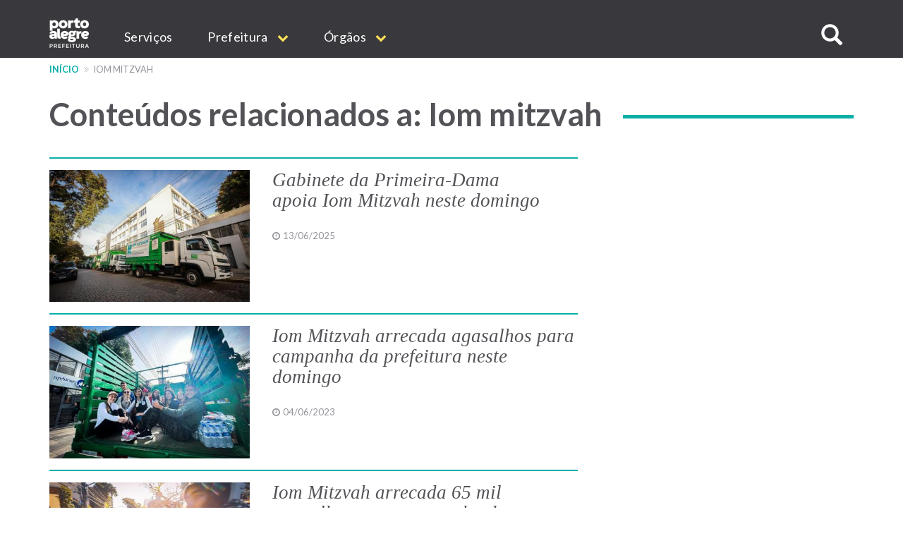

--- FILE ---
content_type: text/html; charset=UTF-8
request_url: https://www.prefeitura.poa.br/taxonomy/term/6442
body_size: 11266
content:


<!DOCTYPE html>
<html  lang="pt-br" dir="ltr" prefix="content: http://purl.org/rss/1.0/modules/content/  dc: http://purl.org/dc/terms/  foaf: http://xmlns.com/foaf/0.1/  og: http://ogp.me/ns#  rdfs: http://www.w3.org/2000/01/rdf-schema#  schema: http://schema.org/  sioc: http://rdfs.org/sioc/ns#  sioct: http://rdfs.org/sioc/types#  skos: http://www.w3.org/2004/02/skos/core#  xsd: http://www.w3.org/2001/XMLSchema# ">
  <head>
    <meta http-equiv="X-UA-Compatible" content="IE=edge">
    <meta charset="utf-8" />
<script>var _paq = _paq || [];(function(){var u=(("https:" == document.location.protocol) ? "https://analytics.procempa.com.br/" : "https://analytics.procempa.com.br/");_paq.push(["setSiteId", "24"]);_paq.push(["setTrackerUrl", u+"piwik.php"]);_paq.push(["setDoNotTrack", 1]);_paq.push(["trackPageView"]);_paq.push(["setIgnoreClasses", ["no-tracking","colorbox"]]);_paq.push(["enableLinkTracking"]);var d=document,g=d.createElement("script"),s=d.getElementsByTagName("script")[0];g.type="text/javascript";g.defer=true;g.async=true;g.src=u+"piwik.js";s.parentNode.insertBefore(g,s);})();</script>
<meta name="Generator" content="Drupal 8 (https://www.drupal.org)" />
<meta name="MobileOptimized" content="width" />
<meta name="HandheldFriendly" content="true" />
<meta name="viewport" content="width=device-width, initial-scale=1.0" />
<link rel="shortcut icon" href="/sites/default/files/favicon.ico" type="image/vnd.microsoft.icon" />
<link rel="canonical" href="/taxonomy/term/6442" />
<link rel="shortlink" href="/taxonomy/term/6442" />
<link rel="delete-form" href="/taxonomy/term/6442/delete" />
<link rel="edit-form" href="/taxonomy/term/6442/edit" />
<link rel="clone-form" href="/entity_clone/taxonomy_term/6442" />
<link rel="latest-version" href="/taxonomy/term/6442/latest" />
<link rel="display" href="/taxonomy/term/6442/manage-display" />
<link rel="alternate" type="application/rss+xml" title="Iom mitzvah " href="https://www.prefeitura.poa.br/taxonomy/term/6442/feed" />
<script>window.a2a_config=window.a2a_config||{};a2a_config.callbacks=a2a_config.callbacks||[];a2a_config.templates=a2a_config.templates||{};</script>

    <title>Iom mitzvah | Prefeitura de Porto Alegre</title>
    <link rel="stylesheet" media="all" href="/core/modules/system/css/components/align.module.css?sus9da" />
<link rel="stylesheet" media="all" href="/core/modules/system/css/components/fieldgroup.module.css?sus9da" />
<link rel="stylesheet" media="all" href="/core/modules/system/css/components/container-inline.module.css?sus9da" />
<link rel="stylesheet" media="all" href="/core/modules/system/css/components/clearfix.module.css?sus9da" />
<link rel="stylesheet" media="all" href="/core/modules/system/css/components/details.module.css?sus9da" />
<link rel="stylesheet" media="all" href="/core/modules/system/css/components/hidden.module.css?sus9da" />
<link rel="stylesheet" media="all" href="/core/modules/system/css/components/item-list.module.css?sus9da" />
<link rel="stylesheet" media="all" href="/core/modules/system/css/components/js.module.css?sus9da" />
<link rel="stylesheet" media="all" href="/core/modules/system/css/components/nowrap.module.css?sus9da" />
<link rel="stylesheet" media="all" href="/core/modules/system/css/components/position-container.module.css?sus9da" />
<link rel="stylesheet" media="all" href="/core/modules/system/css/components/progress.module.css?sus9da" />
<link rel="stylesheet" media="all" href="/core/modules/system/css/components/reset-appearance.module.css?sus9da" />
<link rel="stylesheet" media="all" href="/core/modules/system/css/components/resize.module.css?sus9da" />
<link rel="stylesheet" media="all" href="/core/modules/system/css/components/sticky-header.module.css?sus9da" />
<link rel="stylesheet" media="all" href="/core/modules/system/css/components/system-status-counter.css?sus9da" />
<link rel="stylesheet" media="all" href="/core/modules/system/css/components/system-status-report-counters.css?sus9da" />
<link rel="stylesheet" media="all" href="/core/modules/system/css/components/system-status-report-general-info.css?sus9da" />
<link rel="stylesheet" media="all" href="/core/modules/system/css/components/tablesort.module.css?sus9da" />
<link rel="stylesheet" media="all" href="/core/modules/system/css/components/tree-child.module.css?sus9da" />
<link rel="stylesheet" media="all" href="/core/modules/views/css/views.module.css?sus9da" />
<link rel="stylesheet" media="all" href="/core/assets/vendor/jquery.ui/themes/base/core.css?sus9da" />
<link rel="stylesheet" media="all" href="/core/assets/vendor/jquery.ui/themes/base/datepicker.css?sus9da" />
<link rel="stylesheet" media="all" href="/modules/addtoany/css/addtoany.css?sus9da" />
<link rel="stylesheet" media="all" href="/modules/anchor_link/css/anchor_link.css?sus9da" />
<link rel="stylesheet" media="all" href="/modules/calendar/css/calendar.css?sus9da" />
<link rel="stylesheet" media="all" href="/modules/calendar/css/calendar_multiday.css?sus9da" />
<link rel="stylesheet" media="all" href="/modules/simple_popup_blocks/css/simple_popup_blocks.css?sus9da" />
<link rel="stylesheet" media="all" href="/modules/webform/modules/webform_bootstrap/css/webform_bootstrap.css?sus9da" />
<link rel="stylesheet" media="all" href="/modules/ckeditor_accordion/css/ckeditor-accordion.css?sus9da" />
<link rel="stylesheet" media="all" href="/core/assets/vendor/jquery.ui/themes/base/theme.css?sus9da" />
<link rel="stylesheet" media="all" href="/themes/pmpa/css/bootstrap-pmpa.css?sus9da" />
<link rel="stylesheet" media="all" href="/themes/pmpa/css/pmpa.css?sus9da" />
<link rel="stylesheet" media="all" href="/themes/pmpa/css/contraste.css?sus9da" />
<link rel="stylesheet" media="all" href="/themes/pmpa/css/impressao.css?sus9da" />
<link rel="stylesheet" media="all" href="https://fonts.googleapis.com/css?family=Lato:400,400i,700,700i" />
<link rel="stylesheet" media="all" href="https://stackpath.bootstrapcdn.com/font-awesome/4.7.0/css/font-awesome.min.css" />

    
<!--[if lte IE 8]>
<script src="/core/assets/vendor/html5shiv/html5shiv.min.js?v=3.7.3"></script>
<![endif]-->

    <link rel="apple-touch-icon" sizes="180x180" href="/themes/pmpa/favicons/apple-touch-icon.png">
    <link rel="icon" type="image/png" href="/themes/pmpa/favicons/favicon-32x32.png" sizes="32x32">
    <link rel="icon" type="image/png" href="/themes/pmpa/favicons/favicon-16x16.png" sizes="16x16">
    <link rel="manifest" href="/themes/pmpa/favicons/manifest.json">
    <link rel="mask-icon" href="/themes/pmpa/favicons/safari-pinned-tab.svg" color="#5bbad5">
    <meta name="theme-color" content="#ffffff">
    <!--
    <script type="application/javascript">(
	function(w,d,t,r,u){
		w[u]=w[u]||[];
		w[u].push({'projectId':'10000','properties':{'pixelId':'10095536'}});
		var s=d.createElement(t);
		s.src=r;s.async=true;
		s.onload=s.onreadystatechange=function(){
			var y,rs=this.readyState,c=w[u];
			if(rs&&rs!="complete"&&rs!="loaded"){return}
			try{y=YAHOO.ywa.I13N.fireBeacon;
				w[u]=[];
				w[u].push=function(p){y([p])};
			y(c)}catch(e){}};
			var scr=d.getElementsByTagName(t)[0],par=scr.parentNode;
			par.insertBefore(s,scr)})
	(window,document,"script","https://s.yimg.com/wi/ytc.js","dotq");
    </script> 
    -->
    <!-- Google tag (gtag.js) -->
    <script async src="https://www.googletagmanager.com/gtag/js?id=G-55P20N1JCW"></script>
    <script>
      window.dataLayer = window.dataLayer || [];
      function gtag(){dataLayer.push(arguments);}
      gtag('js', new Date());

      gtag('config', 'G-55P20N1JCW');
    </script>

    <!-- Matomo -->
    <!-- Desativado, pois a configura��o est� sendo feita pelo plug-in --
    <script>
      var _paq = window._paq = window._paq || [];
      /* tracker methods like "setCustomDimension" should be called before "trackPageView" */
      _paq.push(["setDocumentTitle", document.domain + "/" + document.title]);
      _paq.push(['trackPageView']);
      _paq.push(['enableLinkTracking']);
      (function() {
        var u="https://analytics.procempa.com.br/";
        _paq.push(['setTrackerUrl', u+'matomo.php']);
        _paq.push(['setSiteId', '24']);
        var d=document, g=d.createElement('script'), s=d.getElementsByTagName('script')[0];
        g.async=true; g.src=u+'matomo.js'; s.parentNode.insertBefore(g,s);
      })();
    </script>
    <noscript><p><img src="https://analytics.procempa.com.br/matomo.php?idsite=24&amp;rec=1" style="border:0;" alt="" /></p></noscript>
    -->
    <!-- End Matomo Code -->

    <!-- Metatag para o Facebook/WhatApp -->
    <meta name="facebook-domain-verification" content="i708rtowt0wipqckwieedwzac27us1" />

  </head>
  <body class="taxonomy-term-6442 path-taxonomy has-glyphicons">
    <a href="#main-content" class="visually-hidden focusable skip-link">
      Pular para o conteúdo principal
    </a>
    <!-- Mensagem site novo 
    <div class="alert alert-dismissible alert-discreto" style="background-color: #09AFA7; color: #fff;">
      <button type="button" class="close" data-dismiss="alert" aria-label="Fechar">
        <span aria-hidden="true">&times;</span>
      </button>
      <div class="nota-alfa">
        <span><i class="fa fa-exclamation-circle" aria-hidden="true"></i>  Agora, <strong>este é o portal oficial da Prefeitura</strong>. Se não encontrar o que precisa, utilize o menu, acesse uma secretaria específica e localize o respectivo link de acesso ao site antigo.</span>
      </div>
    </div>-->
    <!-- Fim mensagem site novo -->
    
    
      <div class="dialog-off-canvas-main-canvas" data-off-canvas-main-canvas>
    
          <header class="navbar navbar-default container-fluid" id="navbar" role="banner">
    
        <div class="container">
      <a href="/" target="_self" rel="" class="home-link is-active" title="Voltar para o início" data-drupal-link-system-path="<front>">Prefeitura de Porto Alegre</a>
      <div class="navbar-header">
        
                          <button type="button" class="navbar-toggle" data-toggle="collapse" data-target="#navbar-collapse">
            <span class="sr-only">Expandir/recolher navegação</span>
            <div class="hamburger" aria-hidden="true">
              <span class="icon-bar"></span>
              <span class="icon-bar"></span>
              <span class="icon-bar"></span>
            </div>
            <span>MENU</span>
          </button>
              </div>

                    <div id="navbar-collapse" class="navbar-collapse collapse">
            <div class="region region-navigation-collapsible">
    <nav role="navigation" aria-labelledby="block-mainnavigation-menu" id="block-mainnavigation">
            <h2 class="sr-only" id="block-mainnavigation-menu">Main navigation</h2>

      
              <ul region="navigation_collapsible" class="menu nav navbar-nav">
                            <li>
        <a href="/carta-de-servicos" target="_self" rel="" data-drupal-link-system-path="carta-de-servicos">Serviços</a>
                  </li>
                        <li class="expanded dropdown">
        <a href="/prefeitura" class="dropdown-toggle" data-toggle="dropdown">Prefeitura <span class="caret"></span></a>
                                  <ul region="navigation_collapsible" class="menu dropdown-menu">
                            <li>
        <a href="/gp/projetos/prefeitura-municipal-de-porto-alegre" target="_self" rel="" data-drupal-link-system-path="node/159">Institucional</a>
                  </li>
                        <li>
        <a href="http://www2.portoalegre.rs.gov.br/dopa/" target="_blank" rel="" title="Diário Oficial de Porto Alegre">DOPA</a>
                  </li>
                        <li>
        <a href="https://destinopoa.com.br/" target="_blank" rel="noopener nofollow noreferrer" class="externo">Turismo e Eventos | Destino POA</a>
                  </li>
                        <li>
        <a href="/planodiretor" target="_self" rel="" data-drupal-link-system-path="node/29575">Plano Diretor</a>
                  </li>
                        <li>
        <a href="http://www.observapoa.com.br/" target="_blank" rel="nopener nofollow noreferrer" class="externo">ObservaPOA</a>
                  </li>
        </ul>
  
            </li>
                        <li class="expanded dropdown">
        <a href="/secretarias" class="dropdown-toggle" data-toggle="dropdown">Órgãos <span class="caret"></span></a>
                                  <ul region="navigation_collapsible" class="menu dropdown-menu">
                            <li>
        <a href="/" target="_self" rel="" class="nolink" data-drupal-link-system-path="&lt;front&gt;">Gabinetes</a>
                  </li>
                        <li>
        <a href="/gp" target="_self" rel="" data-drupal-link-system-path="node/6973">Gabinete do Prefeito</a>
                  </li>
                        <li>
        <a href="/gvp" target="_self" rel="" data-drupal-link-system-path="node/1011">Gabinete da Vice-Prefeita</a>
                  </li>
                        <li>
        <a href="/gpd" target="_self" rel="" data-drupal-link-system-path="node/21213">Gabinete da Primeira-Dama</a>
                  </li>
                        <li>
        <a href="/gcs" target="_self" rel="" data-drupal-link-system-path="node/1693">Gabinete de Comunicação Social</a>
                  </li>
                        <li>
        <a href="/gi" target="_self" rel="" data-drupal-link-system-path="node/14017">Gabinete de Inovação</a>
                  </li>
                        <li>
        <a href="/gca" target="_self" rel="" data-drupal-link-system-path="node/14018">Gabinete da Causa Animal</a>
                  </li>
                        <li>
        <a href="https://prefeitura.poa.br/defesa-civil" target="_blank" rel="">Gabinete Da Defesa Civil</a>
                  </li>
                        <li>
        <a href="/assebrasilia" target="_self" rel="" data-drupal-link-system-path="node/42980">Escritório de Representação em Brasília </a>
                  </li>
                        <li>
        <a href="/" target="_self" rel="" class="nolink" data-drupal-link-system-path="&lt;front&gt;">Secretarias</a>
                  </li>
                        <li>
        <a href="/smgg" target="_self" rel="" data-drupal-link-system-path="node/40627">Secretaria Geral de Governo</a>
                  </li>
                        <li>
        <a href="/smpae" target="_self" rel="">Secretaria de Planejamento e Gestão</a>
                  </li>
                        <li>
        <a href="/smap" target="_self" rel="" data-drupal-link-system-path="node/13994">Secretaria de Administração e Patrimônio</a>
                  </li>
                        <li>
        <a href="/smtc" target="_self" rel="" data-drupal-link-system-path="node/6971">Secretaria da Transparência e Controladoria</a>
                  </li>
                        <li>
        <a href="/smgov" target="_self" rel="" data-drupal-link-system-path="node/15463">Secretaria de Governança Cidadã e Desenvolvimento Rural</a>
                  </li>
                        <li>
        <a href="/smf" target="_self" rel="" data-drupal-link-system-path="node/6960">Secretaria da Fazenda</a>
                  </li>
                        <li>
        <a href="/smp" target="_blank" rel="" data-drupal-link-system-path="node/6964">Secretaria de Parcerias</a>
                  </li>
                        <li>
        <a href="/pgm" target="_self" rel="" data-drupal-link-system-path="node/6966">Procuradoria-Geral do Município</a>
                  </li>
                        <li>
        <a href="/smsurb" target="_self" rel="" data-drupal-link-system-path="node/6970">Secretaria de Serviços Urbanos</a>
                  </li>
                        <li>
        <a href="/smoi" target="_self" rel="" data-drupal-link-system-path="node/6961">Secretaria de Obras e Infraestrutura</a>
                  </li>
                        <li>
        <a href="/smmu" target="_self" rel="" data-drupal-link-system-path="node/14436">Secretaria de Mobilidade Urbana</a>
                  </li>
                        <li>
        <a href="/smdet" target="_self" rel="">Secretaria de Desenvolvimento Econômico, Turismo e Eventos</a>
                  </li>
                        <li>
        <a href="/smamus" target="_self" rel="" data-drupal-link-system-path="node/15479">Secretaria de Meio Ambiente, Urbanismo e Sustentabilidade</a>
                  </li>
                        <li>
        <a href="/smc" target="_self" rel="" data-drupal-link-system-path="node/6956">Secretaria da Cultura</a>
                  </li>
                        <li>
        <a href="/sms" target="_self" rel="" data-drupal-link-system-path="node/6968">Secretaria de Saúde</a>
                  </li>
                        <li>
        <a href="/smseg" target="_self" rel="" data-drupal-link-system-path="node/6969">Secretaria de Segurança</a>
                  </li>
                        <li>
        <a href="/smed" target="_self" rel="" data-drupal-link-system-path="node/6959">Secretaria de Educação</a>
                  </li>
                        <li>
        <a href="/smds" target="_self" rel="">Secretaria da Inclusão e Desenvolvimento Humano</a>
                  </li>
                        <li>
        <a href="/smelj" target="_self" rel="">Secretaria de Esporte e Lazer</a>
                  </li>
                        <li>
        <a href="/secopa2027" target="_self" rel="" data-drupal-link-system-path="node/42327">Secretaria Extraordinária da Copa do Mundo Feminina de Futebol 2027</a>
                  </li>
                        <li>
        <a href="https://prefeitura.poa.br/smps" target="_self" rel="">Secretaria Extraordinária de Parcerias do Saneamento</a>
                  </li>
                        <li>
        <a href="/" target="_self" rel="" class="nolink" data-drupal-link-system-path="&lt;front&gt;">Autarquias e empresas públicas</a>
                  </li>
                        <li>
        <a href="/dmae" target="_self" rel="" data-drupal-link-system-path="node/13954">DMAE</a>
                  </li>
                        <li>
        <a href="https://prefeitura.poa.br/demhab" target="_blank" rel="">DEMHAB</a>
                  </li>
                        <li>
        <a href="/dmlu" target="_self" rel="" data-drupal-link-system-path="node/19539">DMLU</a>
                  </li>
                        <li>
        <a href="https://prefeitura.poa.br/eptc" target="_blank" rel="">EPTC</a>
                  </li>
                        <li>
        <a href="https://prefeitura.poa.br/fasc" target="_blank" rel="">FASC</a>
                  </li>
                        <li>
        <a href="https://prefeitura.poa.br/previmpa" target="_blank" rel="">PREVIMPA</a>
                  </li>
                        <li>
        <a href="http://www.procempa.com.br/" target="_self" rel="">PROCEMPA</a>
                  </li>
                        <li>
        <a href="/" target="_self" rel="" class="nolink" data-drupal-link-system-path="&lt;front&gt;">Conselhos</a>
                  </li>
                        <li>
        <a href="/catalogo-conselhos" target="_self" rel="" data-drupal-link-system-path="catalogo-conselhos">Catálogo de Conselhos</a>
                  </li>
        </ul>
  
            </li>
        </ul>
  


  </nav>

<a id="buscar-site"></a>
<a class="btn btn-busca-collapse icon-only" role="button" data-toggle="collapse" href="#barra-busca-cabecalho" aria-expanded="false" aria-controls="barra-busca-cabecalho">
  <span class="glyphicon glyphicon-search"></span><span class="sr-only">Buscar no site</span>
</a>
<section class="views-exposed-form block collapse barra-busca-wrapper block-views block-views-exposed-filter-blocksearch-page-page-2 clearfix" data-drupal-selector="views-exposed-form-search-page-page-2" id="barra-busca-cabecalho">
  <div class="block-container">
     
        
          <form region="navigation_collapsible" action="/pesquisa" method="get" id="views-exposed-form-search-page-page-2" accept-charset="UTF-8">
  <div class="exposed-form-wrapper clearfix">
  <div class="form-item js-form-item form-type-textfield js-form-type-textfield form-item-search-api-fulltext js-form-item-search-api-fulltext form-no-label form-group">
  
  
  <input data-drupal-selector="edit-search-api-fulltext" class="form-text form-control" type="text" id="edit-search-api-fulltext" name="search_api_fulltext" value="" size="30" maxlength="128" />

  
  
  </div>
<div data-drupal-selector="edit-actions" class="form-actions form-group js-form-wrapper form-wrapper" id="edit-actions"><button class="button js-form-submit form-submit btn-primary btn icon-before" data-drupal-selector="edit-submit-search-page" type="submit" id="edit-submit-search-page" value="Buscar" name=""><span class="icon glyphicon glyphicon-search" aria-hidden="true"></span>
Buscar</button></div>

</div>

</form>

      </div>
</section>
  </div>

        </div>
                    </div>
          </header>
  
  <div role="main" class="main-container container-fluid js-quickedit-main-content">
    <div class="row">

                              <div class="container" role="heading">
              <div class="region region-header">
    <section id="block-cssglobaltemp" class="block block-block-content block-block-content7558bb06-1d14-4409-8918-f7eb564288e8 clearfix">
  <div class="block-container">
     
        
          
            <div class="field field--name-body field--type-text-with-summary field--label-hidden field--item"><!-- O CSS deste bloco vale para todo o site e deve ser passado para a folha de estilos global quando possível -->

<style>

.fundo-claro {
background-color: #ededee;
}

.bloco {
padding: 24px;
}

.tabs + .page-header {
  top: unset;
}

.com-icone {
    display: flex;
}

.com-icone::before {
font-family: "FontAwesome";
text-rendering: auto;
-webkit-font-smoothing: antialiased;
-moz-osx-font-smoothing: grayscale;
color: #09AFA7;
display: inline-flex;
flex: 0 0 2rem;
}

.fundo-claro .com-icone::before {
color: #525257;
}

.text-muted.com-icone::before {
color: #919198;
}

.com-icone .fa::before {
  color: #09AFA7;
  margin-right: .5em;
}

.barra-dados-contato .com-icone::before {
font-size: 1.75em;
margin-top: -.25em;
margin-right: .5em!important;
}

@media (min-width: 768px) {
.barra-dados-contato .com-icone::before {
flex: 1 1 auto;
}
}

.barra-dados-contato .com-icone .fa::before {
  font-size: 1.5em;
}

.field-endereco.com-icone::before {
content: "\f041";
font-size: 1.275em;
margin-top: -.075em;
}

.barra-dados-contato .field-endereco.com-icone::before {
font-size: 1.75em;
margin-top: -.25em;
}

.field-email.com-icone::before {
content: "\f003"
}

.barra-dados-contato  .field-email.com-icone::before {
content: "\f0e0";
font-size: 1.375em;
margin-left: .125rem;
}

.field-telefone.com-icone::before {
content: "\f095";
    font-size: 1.125em;
    margin-left: .075em;
}

.barra-dados-contato .field-telefone.com-icone::before {
font-size: 1.75em;
}

.field-data.com-icone::before {
content: "\f073";
}

.field-hora.com-icone::before {
content: "\f017";
font-size: 1.125em;
}

.barra-dados-contato  .field-hora.com-icone::before {
font-size: 1.65em;
}

.field-site.com-icone::before {
content: "\f245";
}

.field-facebook.com-icone::before {
content: "\f09a";
}

.field-instagram.com-icone::before {
content: "\f16d";
}

.field-youtube.com-icone::before {
content: "\f16a";
}

.field-linkedin.com-icone::before {
content: "\f0e1";
}

.field-twitter.com-icone::before {
content: "\f099";
}

.field-whatsapp.com-icone::before {
content: "\f232";
}

/*Projetos*/
.projeto-grade-titulo {margin-top: 24px!important;}

.projeto-grade-chamada {margin-bottom: 60px;}

.pagina-secretaria-projetos {
    max-width: 45em;
    margin: auto;
}

.pagina-secretaria-projetos .chamada {
margin-bottom: 2rem;
}

@media (min-width: 1200px) {
.pagina-secretaria-projetos .chamada {
    padding-bottom: 0.75em;
    border-bottom: 2px solid #ededee;
}
}

/*Flex*/
.sm-flex-between {
    display: flex;
    flex-wrap: wrap;
    flex-direction: column;
    gap: 1.5rem;
} 
@media (min-width: 768px) {
.sm-flex-between {
flex-direction: row;
    justify-content: space-between;
}
}

/* exibir dropdowns expandidos em menus internos*/

.dropdown-menu .expanded .dropdown-menu {
position: relative;
top: 0;
box-shadow: unset;
border: 0 none;
padding: 0 0 0 1rem !important;
min-width: unset;
}

/* exibir os subníveis do dropdown sem precisar de hover/clique (importante em mobile) */
.dropdown.open > .dropdown-menu .dropdown-menu {
    display: block;
    border-bottom: 1px solid #ccc;
    margin-top: 0;
}

/*  estilo item menu sem link */
.nolink {
     color: #525257 !important;
     pointer-events: none;
     cursor: default;
     text-transform: uppercase !important;
}
/*Hero image*/
.hero-image picture .img-responsive {
        max-width: unset;
        width: 100%;
}

.bloco-noticias-wrapper .card {
background-color: #fff;
}

/* menu principal do portal */
.nolink {
pointer-events: none;
cursor: default;
}

#block-mainnavigation .dropdown-menu > li > a {
font-weight: 400;
}

#block-mainnavigation .dropdown-menu > li > a.nolink {
font-weight: 700;
border-bottom: 0;
}

#block-mainnavigation .dropdown-menu > li > a.nolink {
font-weight: 700;
border-bottom: 0;
}

#block-mainnavigation .dropdown-menu > li:not(:first-child) > a.nolink {
padding-top: 2rem;
}

</style></div>
      
      </div>
</section>

    <nav role="navigation" aria-label="Você está aqui:">
    <ol class="breadcrumb">
              <li >
                      <a href="/">Início</a>
                  </li>
              <li  class="active">
                      Iom mitzvah 
                  </li>
          </ol>
  </nav>

<div data-drupal-messages-fallback class="hidden"></div>
<section id="block-estilocontatosmf" class="block block-block-content block-block-content11aabb52-ffec-42dd-be8b-b6bbf9fbc8db clearfix">
  <div class="block-container">
     
        
          
            <div class="field field--name-body field--type-text-with-summary field--label-hidden field--item"><style>
.bloco-servico-contato div.views-field-field-texto-paragrafo a {
color: #09afa7 !important;
}
</style></div>
      
      </div>
</section>


  </div>

          </div>
              
            
                                    <div class="highlighted">
             
            </div>
                  
        <div class="container main-content">
      <div class="row">
                
                
                                      
                          
                
              <section class="col-md-12">
                  <a id="main-content"></a>
            <div class="region region-content">
      <div class="row view view-taxonomy-term view-id-taxonomy_term view-display-id-page_1 js-view-dom-id-ca5a976e8c1933707aa18a35afed042e025c3bef49af316506ec1e8fff139d53">
  
    
      <div class="view-header">
      <div about="/taxonomy/term/6442" typeof="schema:Thing">
  
      <span property="schema:name" content="Iom mitzvah " class="hidden"></span>

  
</div>
<div class="col-sm-12"><h1 class="page-title page-header">Conteúdos relacionados a: Iom mitzvah </h1></div>
    </div>
      
      <div class="view-content">
          <div class="col-md-8 views-row">


<div data-history-node-id="42515" class="clearfix resultado-busca-item clicavel" onclick="location.href=&#039;/gpd/noticias/gabinete-da-primeira-dama-apoia-iom-mitzvah-neste-domingo&#039;" typeof="schema:Article">

  

  <div class="rb-imagem">
    
            <div class="field field--name-field-noticia-foto-representativ field--type-image field--label-hidden field--item">  <img src="/sites/default/files/styles/view_grid/public/usu_img/noticias/2025/06/12/04JUN2023_RODGER%2520TIMM%2520-%2520GP%2520-%2520IOM%2520MITZVAH-3%5B1%5D.JPG?itok=MGMWksBw" width="400" height="264" alt="doações" typeof="foaf:Image" class="img-responsive" />


</div>
      
  </div>

  <div class="rb-conteudo">
    
            <div class="field field--name-node-title field--type-ds field--label-hidden field--item"><h2 class="rb-titulo">
  <a href="/gpd/noticias/gabinete-da-primeira-dama-apoia-iom-mitzvah-neste-domingo" hreflang="pt-br">Gabinete da Primeira-Dama apoia Iom Mitzvah neste domingo</a>
</h2>
</div>
      
            <div class="rb-data field field--name-field-noticia-data-no-calendario field--type-timestamp field--label-hidden field--item">13/06/2025</div>
      
  </div>
  

</div>

</div>
    <div class="col-md-8 views-row">


<div data-history-node-id="30307" class="clearfix resultado-busca-item clicavel" onclick="location.href=&#039;/gpd/noticias/iom-mitzvah-arrecada-agasalhos-para-campanha-da-prefeitura-neste-domingo&#039;" typeof="schema:Article">

  

  <div class="rb-imagem">
    
            <div class="field field--name-field-noticia-foto-representativ field--type-image field--label-hidden field--item">  <img src="/sites/default/files/styles/view_grid/public/usu_img/noticias/2023/06/04/IMG_7756.jpg?itok=h-yRlJGt" width="400" height="264" alt="Iom Mitzvah " typeof="foaf:Image" class="img-responsive" />


</div>
      
  </div>

  <div class="rb-conteudo">
    
            <div class="field field--name-node-title field--type-ds field--label-hidden field--item"><h2 class="rb-titulo">
  <a href="/gpd/noticias/iom-mitzvah-arrecada-agasalhos-para-campanha-da-prefeitura-neste-domingo" hreflang="pt-br">Iom Mitzvah arrecada agasalhos para campanha da prefeitura neste domingo</a>
</h2>
</div>
      
            <div class="rb-data field field--name-field-noticia-data-no-calendario field--type-timestamp field--label-hidden field--item">04/06/2023</div>
      
  </div>
  

</div>

</div>
    <div class="col-md-8 views-row">


<div data-history-node-id="23604" class="clearfix resultado-busca-item clicavel" onclick="location.href=&#039;/gpd/noticias/iom-mitzvah-arrecada-65-mil-agasalhos-para-campanha-da-prefeitura&#039;" typeof="schema:Article">

  

  <div class="rb-imagem">
    
            <div class="field field--name-field-noticia-foto-representativ field--type-image field--label-hidden field--item">  <img src="/sites/default/files/styles/view_grid/public/usu_img/noticias/2022/06/12/12JUN2022_Alex%20Rocha_IOM_MITZVAH_-10%20%281%29.jpg?itok=qgwQxqlV" width="400" height="264" alt="Iom Mitzvah " typeof="foaf:Image" class="img-responsive" />


</div>
      
  </div>

  <div class="rb-conteudo">
    
            <div class="field field--name-node-title field--type-ds field--label-hidden field--item"><h2 class="rb-titulo">
  <a href="/gpd/noticias/iom-mitzvah-arrecada-65-mil-agasalhos-para-campanha-da-prefeitura" hreflang="pt-br">Iom Mitzvah arrecada 65 mil agasalhos para campanha da prefeitura </a>
</h2>
</div>
      
            <div class="rb-data field field--name-field-noticia-data-no-calendario field--type-timestamp field--label-hidden field--item">12/06/2022</div>
      
  </div>
  

</div>

</div>
    <div class="col-md-8 views-row">


<div data-history-node-id="16737" class="clearfix resultado-busca-item clicavel" onclick="location.href=&#039;/gcs/noticias/agenda-do-prefeito-sebastiao-melo-em-13-de-junho&#039;" typeof="schema:Article">

  

  <div class="rb-imagem">
    
            <div class="field field--name-field-noticia-foto-representativ field--type-image field--label-hidden field--item">  <img src="/sites/default/files/styles/view_grid/public/usu_img/noticias/2021/06/12/20210612_CESAR%20LOPES_-09_0.jpeg?itok=mAEXkWXn" width="400" height="264" alt="Melo" typeof="foaf:Image" class="img-responsive" />


</div>
      
  </div>

  <div class="rb-conteudo">
    
            <div class="field field--name-node-title field--type-ds field--label-hidden field--item"><h2 class="rb-titulo">
  <a href="/gcs/noticias/agenda-do-prefeito-sebastiao-melo-em-13-de-junho" hreflang="pt-br">Agenda do prefeito Sebastião Melo em 13 de junho </a>
</h2>
</div>
      
            <div class="rb-data field field--name-field-noticia-data-no-calendario field--type-timestamp field--label-hidden field--item">13/06/2021</div>
      
  </div>
  

</div>

</div>
    <div class="col-md-8 views-row">


<div data-history-node-id="16717" class="clearfix resultado-busca-item clicavel" onclick="location.href=&#039;/gp/noticias/iom-mitzvah-caminhoes-percorrem-ruas-para-arrecadar-agasalhos-e-alimentos-neste-domingo&#039;" typeof="schema:Article">

  

  <div class="rb-imagem">
    
            <div class="field field--name-field-noticia-foto-representativ field--type-image field--label-hidden field--item">  <img src="/sites/default/files/styles/view_grid/public/usu_img/noticias/2021/06/11/200531_Alex%2520Rocha_PMPA-02%5B1%5D.jpg?itok=UM4YgAyf" width="400" height="264" alt="Iom Mitzvah" typeof="foaf:Image" class="img-responsive" />


</div>
      
  </div>

  <div class="rb-conteudo">
    
            <div class="field field--name-node-title field--type-ds field--label-hidden field--item"><h2 class="rb-titulo">
  <a href="/gp/noticias/iom-mitzvah-caminhoes-percorrem-ruas-para-arrecadar-agasalhos-e-alimentos-neste-domingo" hreflang="pt-br">Iom Mitzvah: Caminhões percorrem ruas para arrecadar agasalhos e alimentos neste domingo</a>
</h2>
</div>
      
            <div class="rb-data field field--name-field-noticia-data-no-calendario field--type-timestamp field--label-hidden field--item">13/06/2021</div>
      
  </div>
  

</div>

</div>

    </div>
  
      
          </div>


  </div>

              </section>

                </div>
  </div>
</div>

</div>
        <div class="region region-content-fullscreen">
    <section id="block-rodaperedessociaispaginasinternas" class="fundo-claro block block-block-content block-block-content2157e7f9-8c60-46a1-b31c-54d290057441 clearfix">
  <div class="block-container">
     
        
          
            <div class="field field--name-body field--type-text-with-summary field--label-hidden field--item"><style type="text/css">
<!--/*--><![CDATA[/* ><!--*/
.rodape-redes-linha {
  max-width: unset;
  display: flex;
  justify-content: center;
  gap: 12px;
  flex-wrap: wrap;
  padding-bottom: unset;
  border: unset;
}

.icone-facebook, .icone-instagram, .icone-youtube, .icone-twitter, .icone-linkedin, .icone-tiktok, .icone-flickr {
width: 54px;
height: 54px;
display: inline-block;
background-image: url('/sites/default/files/usu_img/capa-portal/icones-rodape/redes-sociais-rodape-2023.svg');
background-repeat: no-repeat;
}
.icone-facebook {
background-position: 0px 0px;
}

.icone-facebook:hover {
background-position: 0px -60px;
}

.icone-instagram {
background-position: -60px 0px;
}

.icone-instagram:hover {
background-position: -60px -60px;
}

.icone-twitter {
background-position: -120px 0px;
}

.icone-twitter:hover {
background-position: -120px -60px;
}

.icone-youtube {
background-position: -180px 0px;
}

.icone-youtube:hover {
background-position: -180px -60px;
}

.icone-tiktok {
background-position: -240px 0px;
}

.icone-tiktok:hover {
background-position: -240px -60px;
}

.icone-linkedin {
background-position: -300px 0px;
}

.icone-linkedin:hover {
background-position: -300px -60px;
}

.icone-flickr {
background-position: -360px 0px;
}

.icone-flickr:hover {
background-position: -360px -60px;
}

/*--><!]]>*/
</style><footer class="rodape-redes" role="contentinfo"><p>Acompanhe a prefeitura nas redes</p>

<div class="text-center rodape-redes-linha"><a href="https://pt-br.facebook.com/prefpoa/" rel="noopener nofollow noreferrer" target="_blank"><span class="sr-only">Facebook (link abre em nova janela)</span> <span class="icone-facebook"> </span> </a> <a href="https://www.instagram.com/prefpoa/" rel="noopener nofollow noreferrer" target="_blank"><span class="sr-only">Instagram (link abre em nova janela)</span> <span class="icone-instagram"> </span> </a> <a href="https://www.youtube.com/@prefpoaoficial" rel="noopener nofollow noreferrer" target="_blank"> <span class="sr-only">Youtube (link abre em nova janela)</span> <span class="icone-youtube"> </span> </a> <a href="https://x.com/Prefeitura_POA" rel="noopener nofollow noreferrer" target="_blank"> <span class="sr-only">X (Antigo Twitter) (link abre em nova janela)</span> <span class="icone-twitter"> </span> </a> <a href="https://www.tiktok.com/@prefpoa" rel="noopener nofollow noreferrer" target="_blank"> <span class="sr-only">Tiktok (link abre em nova janela)</span> <span class="icone-tiktok"> </span> </a> <a href="https://www.linkedin.com/company/prefeituradeportoalegre/" rel="noopener nofollow noreferrer" target="_blank"> <span class="sr-only">LinkedIn (link abre em nova janela)</span> <span class="icone-linkedin"> </span> </a> <a href="https://www.flickr.com/photos/prefeituraportoalegre/" rel="noopener nofollow noreferrer" target="_blank"> <span class="sr-only">Flickr (link abre em nova janela)</span> <span class="icone-flickr"> </span> </a></div>
</footer></div>
      
      </div>
</section>


  </div>
 
  
      <footer class="footer container-fluid" role="contentinfo">
      <div class="container">
          <div class="region region-footer">
    <section id="block-rodapedosite" class="block block-block-content block-block-contentdf3052ef-9d99-4d0d-8bce-ff62f8d393b9 clearfix">
  <div class="block-container">
     
        
          
            <div class="field field--name-body field--type-text-with-summary field--label-hidden field--item"><style>
/* marca 250 anos POA*/
.footer .endereco-rodape {
display: flex;
flex-wrap: wrap;
justify-content: space-between;
width: 100%;
}

.footer .telefone-rodape {
margin-left: unset;
}

@media (max-width: 479px) {
    .footer .brasao, .footer .endereco-rodape {
        margin-top: unset;
    }
} 

@media (min-width: 480px) {
.footer .endereco-rodape p {
  min-width: 342px;
}
}


@media (min-width: 768px) and (max-width: 991px) {
.footer .endereco-rodape {
margin-bottom: 20px;
}
}

@media (min-width: 992px) {
.footer .endereco-rodape {
width: unset;
}
}

</style>

<div class="clearfix">

<div class="endereco-rodape">
<img alt="" class="brasao" data-entity-type="" data-entity-uuid="" onerror="this.src='/themes/pmpa/images/brasao-pmpa-branco.png';this.onerror=null;" src="/themes/pmpa/images/brasao-pmpa-branco.svg" />
<p><b>Prefeitura Municipal de Porto Alegre</b><br />
Rua João Manoel , 157 - Centro Histórico<br />
CEP&nbsp;90010-030</p>

</div>

<div class="telefone-rodape"><span class="telefone"><span class="sr-only">Telefone para contato: </span><i class="fa fa-phone" aria-hidden="true"></i>156</span>

<p>Chamadas de outras cidades:<br />
(51) 3289 0156</p>
</div>
</div>
<hr>
<div class="row">
	<div class="col-sm-6 col-lg-8">
<span class="sr-only">Links úteis (abrem em nova janela)</span>
		<ul class="links-uteis-rodape">
			<li><a href="http://www2.portoalegre.rs.gov.br/dopa/" target="_blank" rel="noopener nofollow">Diário Oficial</a></li>
			<li><a href="http://bancodeimagens.portoalegre.rs.gov.br/" target="_blank" rel="noopener nofollow">Banco de Imagens</a></li>
		</ul>
	</div>
	<div class="col-sm-6 col-lg-4">
		<a href="https://transparencia.portoalegre.rs.gov.br" target="_blank" rel="noopener nofollow" class="link-portal-transparencia">Acesse o Portal Transparência <span class="sr-only"> (link abre em nova janela)</span></a>
	</div>
</div></div>
      
      </div>
</section>


  </div>

      </div>
    </footer>
  
<!--  <div class="container-fluid barra-sobre">
  <div class="container clearfix">
    <div class="col-sm-8">
     <p class="lead"><i>Ajude-nos a <b>construir</b> este site</i></p>
     <p>Este projeto é o primeiro passo na construção do novo portal da Prefeitura, pensado para facilitar a vida de quem realmente precisa usá-lo. Queremos aprender com você como fazer melhor! 
     <a href="/sobre" class="sans">Saiba mais sobre este projeto</a></p>
    </div>
    <div class="col-sm-4">
      
      <a href="/opiniao" class="btn btn-primary btn-block">Dê sua opinião</a>
       
    </div>
  </div>
</div> 

    <footer class="footer container-fluid" role="contentinfo">
      <div class="container">
        <img class="brasao" src="/themes/pmpa/images/brasao-pmpa-branco.svg" onerror="this.src='/themes/pmpa/images/brasao-pmpa-branco.png';this.onerror=null;">
        <div class="dados-contato">
          <p><b>Prefeitura Municipal de Porto Alegre</b><br>
          Praça Montevidéo, 10 - Rio Grande do Sul - Brasil&nbsp;&nbsp;&nbsp;&nbsp;&nbsp; CEP 90010-170
          <br>Telefone 156&nbsp;&nbsp;&nbsp;&nbsp;&nbsp;Chamadas de outras cidades (51) 3289 0156
          </p>
          
          
        </div>
        <div class="social-media">
          <span class="telefone"><i class="fa fa-phone" aria-hidden="true"></i>156</span>
          <a href="https://www.facebook.com/prefpoa/" target="_blank" rel="noopener" title="Facebook da Prefeitura de Porto Alegre"><i class="fa fa-facebook-f"></i></a>
          <a href="https://twitter.com/prefeitura_poa" target="_blank" rel="noopener" title="Twitter da Prefeitura de Porto Alegre"><i class="fa fa-twitter"></i></a>
          
        </div>
      </div> 
    </footer> -->
   <footer class="assinatura container-fluid" role="contentinfo">
      <div class="container">
        <a href="http://www.procempa.com.br/" target="_blank" rel="noopener"><img src="/themes/pmpa/images/desenvolvimento_procempa_br.png " alt="Site desenvolvido pela Procempa" class="pull-right"> <span class="sr-only"> (link abre em nova janela)</span></a>
      </div>
    </footer>

  </div>

    
    <script type="application/json" data-drupal-selector="drupal-settings-json">{"path":{"baseUrl":"\/","scriptPath":null,"pathPrefix":"","currentPath":"taxonomy\/term\/6442","currentPathIsAdmin":false,"isFront":false,"currentLanguage":"pt-br"},"pluralDelimiter":"\u0003","jquery":{"ui":{"datepicker":{"isRTL":false,"firstDay":0}}},"matomo":{"trackMailto":true},"simple_popup_blocks":{"settings":[{"pid":"1","identifier":"block-iptupopup","type":"0","css_selector":"1","layout":"4","visit_counts":"0","overlay":"1","escape":"1","trigger_method":"0","trigger_selector":"#custom-css-id","delay":"1","minimize":"0","close":"1","width":"616","status":"1"},{"pid":"4","identifier":"block-coronaviruspopupagosto2020","type":"0","css_selector":"1","layout":"4","visit_counts":"0","overlay":"1","escape":"1","trigger_method":"0","trigger_selector":"#custom-css-id","delay":"0","minimize":"0","close":"1","width":"384","status":"1"},{"pid":"6","identifier":"block-popupinscricaoeducacaoinfantil2021","type":"0","css_selector":"1","layout":"4","visit_counts":"1","overlay":"1","escape":"1","trigger_method":"0","trigger_selector":"#custom-css-id","delay":"0","minimize":"0","close":"1","width":"416","status":"1"},{"pid":"3","identifier":"block-coronaviruspopup","type":"0","css_selector":"1","layout":"4","visit_counts":"0","overlay":"1","escape":"1","trigger_method":"0","trigger_selector":"#custom-css-id","delay":"0","minimize":"0","close":"1","width":"500","status":"1"},{"pid":"7","identifier":"block-popuptrisocial","type":"0","css_selector":"1","layout":"4","visit_counts":"0","overlay":"1","escape":"1","trigger_method":"0","trigger_selector":"#custom-css-id","delay":"0","minimize":"0","close":"1","width":"388","status":"1"},{"pid":"5","identifier":"block-coronaviruspopupvoltaasaulas","type":"0","css_selector":"1","layout":"4","visit_counts":"1","overlay":"1","escape":"1","trigger_method":"0","trigger_selector":"#custom-css-id","delay":"0","minimize":"0","close":"1","width":"382","status":"1"}]},"ckeditorAccordion":{"accordionStyle":{"collapseAll":1}},"bootstrap":{"forms_has_error_value_toggle":1,"modal_animation":1,"modal_backdrop":"true","modal_keyboard":1,"modal_show":1,"modal_size":"","popover_enabled":1,"popover_animation":1,"popover_container":"body","popover_content":"","popover_delay":"0","popover_html":0,"popover_placement":"right","popover_selector":"","popover_title":"","popover_trigger":"click","popover_trigger_autoclose":1,"tooltip_enabled":1,"tooltip_animation":1,"tooltip_container":"body","tooltip_delay":"0","tooltip_html":0,"tooltip_placement":"auto left","tooltip_selector":"","tooltip_trigger":"hover"},"ajaxTrustedUrl":{"\/pesquisa":true},"user":{"uid":0,"permissionsHash":"7aa2ecb9870fe1344ffdfc3ce647847d0fafe9614fda541bcdf9b606d5ba1709"}}</script>
<script src="/core/assets/vendor/domready/ready.min.js?v=1.0.8"></script>
<script src="/core/assets/vendor/jquery/jquery.min.js?v=3.2.1"></script>
<script src="/core/assets/vendor/underscore/underscore-min.js?v=1.8.3"></script>
<script src="/core/assets/vendor/jquery/jquery-extend-3.4.0.js?v=3.2.1"></script>
<script src="/core/assets/vendor/jquery/jquery-htmlprefilter-3.5.0.js?v=3.2.1"></script>
<script src="/core/assets/vendor/jquery-once/jquery.once.min.js?v=2.2.0"></script>
<script src="/core/misc/drupalSettingsLoader.js?v=8.7.14"></script>
<script src="/sites/default/files/languages/pt-br_M716UXKllhuh9CRHFp-1jImG--9qdHgghi3TmbYHm54.js?sus9da"></script>
<script src="/core/misc/drupal.js?v=8.7.14"></script>
<script src="/core/misc/drupal.init.js?v=8.7.14"></script>
<script src="/core/assets/vendor/jquery.ui/ui/data-min.js?v=1.12.1"></script>
<script src="/core/assets/vendor/jquery.ui/ui/disable-selection-min.js?v=1.12.1"></script>
<script src="/core/assets/vendor/jquery.ui/ui/form-min.js?v=1.12.1"></script>
<script src="/core/assets/vendor/jquery.ui/ui/labels-min.js?v=1.12.1"></script>
<script src="/core/assets/vendor/jquery.ui/ui/jquery-1-7-min.js?v=1.12.1"></script>
<script src="/core/assets/vendor/jquery.ui/ui/scroll-parent-min.js?v=1.12.1"></script>
<script src="/core/assets/vendor/jquery.ui/ui/tabbable-min.js?v=1.12.1"></script>
<script src="/core/assets/vendor/jquery.ui/ui/unique-id-min.js?v=1.12.1"></script>
<script src="/core/assets/vendor/jquery.ui/ui/version-min.js?v=1.12.1"></script>
<script src="/core/assets/vendor/jquery.ui/ui/focusable-min.js?v=1.12.1"></script>
<script src="/core/assets/vendor/jquery.ui/ui/ie-min.js?v=1.12.1"></script>
<script src="/core/assets/vendor/jquery.ui/ui/keycode-min.js?v=1.12.1"></script>
<script src="/core/assets/vendor/jquery.ui/ui/plugin-min.js?v=1.12.1"></script>
<script src="/core/assets/vendor/jquery.ui/ui/safe-active-element-min.js?v=1.12.1"></script>
<script src="/core/assets/vendor/jquery.ui/ui/safe-blur-min.js?v=1.12.1"></script>
<script src="https://static.addtoany.com/menu/page.js" async></script>
<script src="/modules/addtoany/js/addtoany.js?v=8.7.14"></script>
<script src="/modules/matomo/js/matomo.js?v=8.7.14"></script>
<script src="/modules/simple_popup_blocks/js/simple_popup_blocks.js?v=8.7.14"></script>
<script src="/themes/bootstrap/js/drupal.bootstrap.js?sus9da"></script>
<script src="/themes/bootstrap/js/attributes.js?sus9da"></script>
<script src="/themes/bootstrap/js/theme.js?sus9da"></script>
<script src="/themes/pmpa/bootstrap/assets/javascripts/bootstrap/affix.js?sus9da"></script>
<script src="/themes/pmpa/bootstrap/assets/javascripts/bootstrap/alert.js?sus9da"></script>
<script src="/themes/pmpa/bootstrap/assets/javascripts/bootstrap/button.js?sus9da"></script>
<script src="/themes/pmpa/bootstrap/assets/javascripts/bootstrap/carousel.js?sus9da"></script>
<script src="/themes/pmpa/bootstrap/assets/javascripts/bootstrap/collapse.js?sus9da"></script>
<script src="/themes/pmpa/bootstrap/assets/javascripts/bootstrap/dropdown.js?sus9da"></script>
<script src="/themes/pmpa/bootstrap/assets/javascripts/bootstrap/modal.js?sus9da"></script>
<script src="/themes/pmpa/bootstrap/assets/javascripts/bootstrap/tooltip.js?sus9da"></script>
<script src="/themes/pmpa/bootstrap/assets/javascripts/bootstrap/popover.js?sus9da"></script>
<script src="/themes/pmpa/bootstrap/assets/javascripts/bootstrap/scrollspy.js?sus9da"></script>
<script src="/themes/pmpa/bootstrap/assets/javascripts/bootstrap/tab.js?sus9da"></script>
<script src="/themes/pmpa/bootstrap/assets/javascripts/bootstrap/transition.js?sus9da"></script>
<script src="/themes/pmpa/scripts/acessibilidade/acessibilidade.js?sus9da"></script>
<script src="/modules/ckeditor_accordion/js/ckeditor-accordion.js?v=1.x"></script>
<script src="/themes/bootstrap/js/popover.js?sus9da"></script>
<script src="/themes/bootstrap/js/tooltip.js?sus9da"></script>
<script src="/modules/custom/procempa_custom/procempa_custom_agenda/js/slide.js?v=1.x"></script>
<script src="/modules/custom/procempa_custom/js/jquery.mask.min.js?v=1.x"></script>
<script src="/modules/custom/procempa_custom/js/jquery.cookie.js?v=1.x"></script>
<script src="/core/modules/locale/locale.datepicker.js?v=8.7.14"></script>
<script src="/core/assets/vendor/jquery.ui/ui/widgets/datepicker-min.js?v=1.12.1"></script>
<script src="/modules/custom/procempa_custom/js/base.js?v=1.x"></script>
<script src="/modules/custom/procempa_custom/js/article-form.js?v=1.x"></script>
<script src="/modules/custom/procempa_custom/js/esconde_editorias.js?v=1.x"></script>

  </body>
</html>


--- FILE ---
content_type: text/css
request_url: https://www.prefeitura.poa.br/core/modules/system/css/components/progress.module.css?sus9da
body_size: 350
content:
/**
 * @file
 * Progress behavior.
 *
 * @see progress.js
 */

.progress {
  position: relative;
}
.progress__track {
  min-width: 100px;
  max-width: 100%;
  height: 16px;
  margin-top: 5px;
  border: 1px solid;
  background-color: #fff;
}
.progress__bar {
  width: 3%;
  min-width: 3%;
  max-width: 100%;
  height: 16px;
  background-color: #000;
}
.progress__description,
.progress__percentage {
  overflow: hidden;
  margin-top: 0.2em;
  color: #555;
  font-size: 0.875em;
}
.progress__description {
  float: left; /* LTR */
}
[dir="rtl"] .progress__description {
  float: right;
}
.progress__percentage {
  float: right; /* LTR */
}
[dir="rtl"] .progress__percentage {
  float: left;
}
.progress--small .progress__track {
  height: 7px;
}
.progress--small .progress__bar {
  height: 7px;
  background-size: 20px 20px;
}
